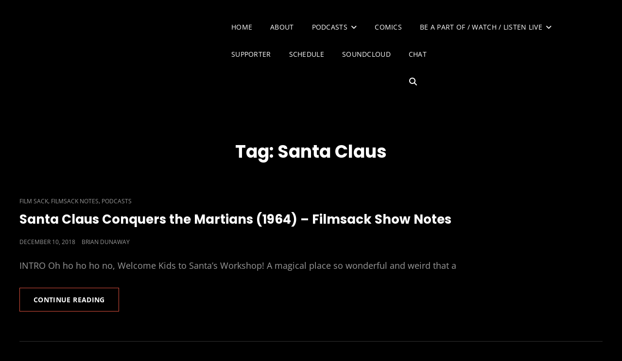

--- FILE ---
content_type: text/html; charset=UTF-8
request_url: https://briandunaway.com/tag/santa-claus/
body_size: 7602
content:
<!doctype html>
<html lang="en-US">
<head>
	<meta charset="UTF-8">
	<meta name="viewport" content="width=device-width, initial-scale=1">
	<link rel="profile" href="http://gmpg.org/xfn/11">
	<script>(function(html){html.className = html.className.replace(/\bno-js\b/,'js')})(document.documentElement);</script>
<title>Santa Claus &#8211; BRIAN DUNAWAY</title>
<meta name='robots' content='max-image-preview:large' />
<link rel="alternate" type="application/rss+xml" title="BRIAN DUNAWAY &raquo; Feed" href="https://briandunaway.com/feed/" />
<link rel="alternate" type="application/rss+xml" title="BRIAN DUNAWAY &raquo; Comments Feed" href="https://briandunaway.com/comments/feed/" />
<link rel="alternate" type="application/rss+xml" title="BRIAN DUNAWAY &raquo; Santa Claus Tag Feed" href="https://briandunaway.com/tag/santa-claus/feed/" />
<style type="text/css" media="all">
.wpautoterms-footer{background-color:#ffffff;text-align:center;}
.wpautoterms-footer a{color:#000000;font-family:Arial, sans-serif;font-size:14px;}
.wpautoterms-footer .separator{color:#cccccc;font-family:Arial, sans-serif;font-size:14px;}</style>
<style id='wp-img-auto-sizes-contain-inline-css' type='text/css'>
img:is([sizes=auto i],[sizes^="auto," i]){contain-intrinsic-size:3000px 1500px}
/*# sourceURL=wp-img-auto-sizes-contain-inline-css */
</style>
<style id='wp-block-library-inline-css' type='text/css'>
:root{--wp-block-synced-color:#7a00df;--wp-block-synced-color--rgb:122,0,223;--wp-bound-block-color:var(--wp-block-synced-color);--wp-editor-canvas-background:#ddd;--wp-admin-theme-color:#007cba;--wp-admin-theme-color--rgb:0,124,186;--wp-admin-theme-color-darker-10:#006ba1;--wp-admin-theme-color-darker-10--rgb:0,107,160.5;--wp-admin-theme-color-darker-20:#005a87;--wp-admin-theme-color-darker-20--rgb:0,90,135;--wp-admin-border-width-focus:2px}@media (min-resolution:192dpi){:root{--wp-admin-border-width-focus:1.5px}}.wp-element-button{cursor:pointer}:root .has-very-light-gray-background-color{background-color:#eee}:root .has-very-dark-gray-background-color{background-color:#313131}:root .has-very-light-gray-color{color:#eee}:root .has-very-dark-gray-color{color:#313131}:root .has-vivid-green-cyan-to-vivid-cyan-blue-gradient-background{background:linear-gradient(135deg,#00d084,#0693e3)}:root .has-purple-crush-gradient-background{background:linear-gradient(135deg,#34e2e4,#4721fb 50%,#ab1dfe)}:root .has-hazy-dawn-gradient-background{background:linear-gradient(135deg,#faaca8,#dad0ec)}:root .has-subdued-olive-gradient-background{background:linear-gradient(135deg,#fafae1,#67a671)}:root .has-atomic-cream-gradient-background{background:linear-gradient(135deg,#fdd79a,#004a59)}:root .has-nightshade-gradient-background{background:linear-gradient(135deg,#330968,#31cdcf)}:root .has-midnight-gradient-background{background:linear-gradient(135deg,#020381,#2874fc)}:root{--wp--preset--font-size--normal:16px;--wp--preset--font-size--huge:42px}.has-regular-font-size{font-size:1em}.has-larger-font-size{font-size:2.625em}.has-normal-font-size{font-size:var(--wp--preset--font-size--normal)}.has-huge-font-size{font-size:var(--wp--preset--font-size--huge)}.has-text-align-center{text-align:center}.has-text-align-left{text-align:left}.has-text-align-right{text-align:right}.has-fit-text{white-space:nowrap!important}#end-resizable-editor-section{display:none}.aligncenter{clear:both}.items-justified-left{justify-content:flex-start}.items-justified-center{justify-content:center}.items-justified-right{justify-content:flex-end}.items-justified-space-between{justify-content:space-between}.screen-reader-text{border:0;clip-path:inset(50%);height:1px;margin:-1px;overflow:hidden;padding:0;position:absolute;width:1px;word-wrap:normal!important}.screen-reader-text:focus{background-color:#ddd;clip-path:none;color:#444;display:block;font-size:1em;height:auto;left:5px;line-height:normal;padding:15px 23px 14px;text-decoration:none;top:5px;width:auto;z-index:100000}html :where(.has-border-color){border-style:solid}html :where([style*=border-top-color]){border-top-style:solid}html :where([style*=border-right-color]){border-right-style:solid}html :where([style*=border-bottom-color]){border-bottom-style:solid}html :where([style*=border-left-color]){border-left-style:solid}html :where([style*=border-width]){border-style:solid}html :where([style*=border-top-width]){border-top-style:solid}html :where([style*=border-right-width]){border-right-style:solid}html :where([style*=border-bottom-width]){border-bottom-style:solid}html :where([style*=border-left-width]){border-left-style:solid}html :where(img[class*=wp-image-]){height:auto;max-width:100%}:where(figure){margin:0 0 1em}html :where(.is-position-sticky){--wp-admin--admin-bar--position-offset:var(--wp-admin--admin-bar--height,0px)}@media screen and (max-width:600px){html :where(.is-position-sticky){--wp-admin--admin-bar--position-offset:0px}}

/*# sourceURL=wp-block-library-inline-css */
</style><style id='global-styles-inline-css' type='text/css'>
:root{--wp--preset--aspect-ratio--square: 1;--wp--preset--aspect-ratio--4-3: 4/3;--wp--preset--aspect-ratio--3-4: 3/4;--wp--preset--aspect-ratio--3-2: 3/2;--wp--preset--aspect-ratio--2-3: 2/3;--wp--preset--aspect-ratio--16-9: 16/9;--wp--preset--aspect-ratio--9-16: 9/16;--wp--preset--color--black: #000000;--wp--preset--color--cyan-bluish-gray: #abb8c3;--wp--preset--color--white: #ffffff;--wp--preset--color--pale-pink: #f78da7;--wp--preset--color--vivid-red: #cf2e2e;--wp--preset--color--luminous-vivid-orange: #ff6900;--wp--preset--color--luminous-vivid-amber: #fcb900;--wp--preset--color--light-green-cyan: #7bdcb5;--wp--preset--color--vivid-green-cyan: #00d084;--wp--preset--color--pale-cyan-blue: #8ed1fc;--wp--preset--color--vivid-cyan-blue: #0693e3;--wp--preset--color--vivid-purple: #9b51e0;--wp--preset--color--eighty-black: #151515;--wp--preset--color--sixty-five-black: #363636;--wp--preset--color--gray: #444444;--wp--preset--color--medium-gray: #777777;--wp--preset--color--light-gray: #f9f9f9;--wp--preset--color--bright-pink: #f5808c;--wp--preset--color--dark-yellow: #ffa751;--wp--preset--color--yellow: #ffbf00;--wp--preset--color--red: #db4f3d;--wp--preset--color--blue: #008ec2;--wp--preset--color--dark-blue: #133ec2;--wp--preset--gradient--vivid-cyan-blue-to-vivid-purple: linear-gradient(135deg,rgb(6,147,227) 0%,rgb(155,81,224) 100%);--wp--preset--gradient--light-green-cyan-to-vivid-green-cyan: linear-gradient(135deg,rgb(122,220,180) 0%,rgb(0,208,130) 100%);--wp--preset--gradient--luminous-vivid-amber-to-luminous-vivid-orange: linear-gradient(135deg,rgb(252,185,0) 0%,rgb(255,105,0) 100%);--wp--preset--gradient--luminous-vivid-orange-to-vivid-red: linear-gradient(135deg,rgb(255,105,0) 0%,rgb(207,46,46) 100%);--wp--preset--gradient--very-light-gray-to-cyan-bluish-gray: linear-gradient(135deg,rgb(238,238,238) 0%,rgb(169,184,195) 100%);--wp--preset--gradient--cool-to-warm-spectrum: linear-gradient(135deg,rgb(74,234,220) 0%,rgb(151,120,209) 20%,rgb(207,42,186) 40%,rgb(238,44,130) 60%,rgb(251,105,98) 80%,rgb(254,248,76) 100%);--wp--preset--gradient--blush-light-purple: linear-gradient(135deg,rgb(255,206,236) 0%,rgb(152,150,240) 100%);--wp--preset--gradient--blush-bordeaux: linear-gradient(135deg,rgb(254,205,165) 0%,rgb(254,45,45) 50%,rgb(107,0,62) 100%);--wp--preset--gradient--luminous-dusk: linear-gradient(135deg,rgb(255,203,112) 0%,rgb(199,81,192) 50%,rgb(65,88,208) 100%);--wp--preset--gradient--pale-ocean: linear-gradient(135deg,rgb(255,245,203) 0%,rgb(182,227,212) 50%,rgb(51,167,181) 100%);--wp--preset--gradient--electric-grass: linear-gradient(135deg,rgb(202,248,128) 0%,rgb(113,206,126) 100%);--wp--preset--gradient--midnight: linear-gradient(135deg,rgb(2,3,129) 0%,rgb(40,116,252) 100%);--wp--preset--font-size--small: 16px;--wp--preset--font-size--medium: 20px;--wp--preset--font-size--large: 42px;--wp--preset--font-size--x-large: 42px;--wp--preset--font-size--extra-small: 13px;--wp--preset--font-size--normal: 18px;--wp--preset--font-size--huge: 56px;--wp--preset--spacing--20: 0.44rem;--wp--preset--spacing--30: 0.67rem;--wp--preset--spacing--40: 1rem;--wp--preset--spacing--50: 1.5rem;--wp--preset--spacing--60: 2.25rem;--wp--preset--spacing--70: 3.38rem;--wp--preset--spacing--80: 5.06rem;--wp--preset--shadow--natural: 6px 6px 9px rgba(0, 0, 0, 0.2);--wp--preset--shadow--deep: 12px 12px 50px rgba(0, 0, 0, 0.4);--wp--preset--shadow--sharp: 6px 6px 0px rgba(0, 0, 0, 0.2);--wp--preset--shadow--outlined: 6px 6px 0px -3px rgb(255, 255, 255), 6px 6px rgb(0, 0, 0);--wp--preset--shadow--crisp: 6px 6px 0px rgb(0, 0, 0);}:where(.is-layout-flex){gap: 0.5em;}:where(.is-layout-grid){gap: 0.5em;}body .is-layout-flex{display: flex;}.is-layout-flex{flex-wrap: wrap;align-items: center;}.is-layout-flex > :is(*, div){margin: 0;}body .is-layout-grid{display: grid;}.is-layout-grid > :is(*, div){margin: 0;}:where(.wp-block-columns.is-layout-flex){gap: 2em;}:where(.wp-block-columns.is-layout-grid){gap: 2em;}:where(.wp-block-post-template.is-layout-flex){gap: 1.25em;}:where(.wp-block-post-template.is-layout-grid){gap: 1.25em;}.has-black-color{color: var(--wp--preset--color--black) !important;}.has-cyan-bluish-gray-color{color: var(--wp--preset--color--cyan-bluish-gray) !important;}.has-white-color{color: var(--wp--preset--color--white) !important;}.has-pale-pink-color{color: var(--wp--preset--color--pale-pink) !important;}.has-vivid-red-color{color: var(--wp--preset--color--vivid-red) !important;}.has-luminous-vivid-orange-color{color: var(--wp--preset--color--luminous-vivid-orange) !important;}.has-luminous-vivid-amber-color{color: var(--wp--preset--color--luminous-vivid-amber) !important;}.has-light-green-cyan-color{color: var(--wp--preset--color--light-green-cyan) !important;}.has-vivid-green-cyan-color{color: var(--wp--preset--color--vivid-green-cyan) !important;}.has-pale-cyan-blue-color{color: var(--wp--preset--color--pale-cyan-blue) !important;}.has-vivid-cyan-blue-color{color: var(--wp--preset--color--vivid-cyan-blue) !important;}.has-vivid-purple-color{color: var(--wp--preset--color--vivid-purple) !important;}.has-black-background-color{background-color: var(--wp--preset--color--black) !important;}.has-cyan-bluish-gray-background-color{background-color: var(--wp--preset--color--cyan-bluish-gray) !important;}.has-white-background-color{background-color: var(--wp--preset--color--white) !important;}.has-pale-pink-background-color{background-color: var(--wp--preset--color--pale-pink) !important;}.has-vivid-red-background-color{background-color: var(--wp--preset--color--vivid-red) !important;}.has-luminous-vivid-orange-background-color{background-color: var(--wp--preset--color--luminous-vivid-orange) !important;}.has-luminous-vivid-amber-background-color{background-color: var(--wp--preset--color--luminous-vivid-amber) !important;}.has-light-green-cyan-background-color{background-color: var(--wp--preset--color--light-green-cyan) !important;}.has-vivid-green-cyan-background-color{background-color: var(--wp--preset--color--vivid-green-cyan) !important;}.has-pale-cyan-blue-background-color{background-color: var(--wp--preset--color--pale-cyan-blue) !important;}.has-vivid-cyan-blue-background-color{background-color: var(--wp--preset--color--vivid-cyan-blue) !important;}.has-vivid-purple-background-color{background-color: var(--wp--preset--color--vivid-purple) !important;}.has-black-border-color{border-color: var(--wp--preset--color--black) !important;}.has-cyan-bluish-gray-border-color{border-color: var(--wp--preset--color--cyan-bluish-gray) !important;}.has-white-border-color{border-color: var(--wp--preset--color--white) !important;}.has-pale-pink-border-color{border-color: var(--wp--preset--color--pale-pink) !important;}.has-vivid-red-border-color{border-color: var(--wp--preset--color--vivid-red) !important;}.has-luminous-vivid-orange-border-color{border-color: var(--wp--preset--color--luminous-vivid-orange) !important;}.has-luminous-vivid-amber-border-color{border-color: var(--wp--preset--color--luminous-vivid-amber) !important;}.has-light-green-cyan-border-color{border-color: var(--wp--preset--color--light-green-cyan) !important;}.has-vivid-green-cyan-border-color{border-color: var(--wp--preset--color--vivid-green-cyan) !important;}.has-pale-cyan-blue-border-color{border-color: var(--wp--preset--color--pale-cyan-blue) !important;}.has-vivid-cyan-blue-border-color{border-color: var(--wp--preset--color--vivid-cyan-blue) !important;}.has-vivid-purple-border-color{border-color: var(--wp--preset--color--vivid-purple) !important;}.has-vivid-cyan-blue-to-vivid-purple-gradient-background{background: var(--wp--preset--gradient--vivid-cyan-blue-to-vivid-purple) !important;}.has-light-green-cyan-to-vivid-green-cyan-gradient-background{background: var(--wp--preset--gradient--light-green-cyan-to-vivid-green-cyan) !important;}.has-luminous-vivid-amber-to-luminous-vivid-orange-gradient-background{background: var(--wp--preset--gradient--luminous-vivid-amber-to-luminous-vivid-orange) !important;}.has-luminous-vivid-orange-to-vivid-red-gradient-background{background: var(--wp--preset--gradient--luminous-vivid-orange-to-vivid-red) !important;}.has-very-light-gray-to-cyan-bluish-gray-gradient-background{background: var(--wp--preset--gradient--very-light-gray-to-cyan-bluish-gray) !important;}.has-cool-to-warm-spectrum-gradient-background{background: var(--wp--preset--gradient--cool-to-warm-spectrum) !important;}.has-blush-light-purple-gradient-background{background: var(--wp--preset--gradient--blush-light-purple) !important;}.has-blush-bordeaux-gradient-background{background: var(--wp--preset--gradient--blush-bordeaux) !important;}.has-luminous-dusk-gradient-background{background: var(--wp--preset--gradient--luminous-dusk) !important;}.has-pale-ocean-gradient-background{background: var(--wp--preset--gradient--pale-ocean) !important;}.has-electric-grass-gradient-background{background: var(--wp--preset--gradient--electric-grass) !important;}.has-midnight-gradient-background{background: var(--wp--preset--gradient--midnight) !important;}.has-small-font-size{font-size: var(--wp--preset--font-size--small) !important;}.has-medium-font-size{font-size: var(--wp--preset--font-size--medium) !important;}.has-large-font-size{font-size: var(--wp--preset--font-size--large) !important;}.has-x-large-font-size{font-size: var(--wp--preset--font-size--x-large) !important;}
/*# sourceURL=global-styles-inline-css */
</style>

<style id='classic-theme-styles-inline-css' type='text/css'>
/*! This file is auto-generated */
.wp-block-button__link{color:#fff;background-color:#32373c;border-radius:9999px;box-shadow:none;text-decoration:none;padding:calc(.667em + 2px) calc(1.333em + 2px);font-size:1.125em}.wp-block-file__button{background:#32373c;color:#fff;text-decoration:none}
/*# sourceURL=/wp-includes/css/classic-themes.min.css */
</style>
<link rel='stylesheet' id='wpautoterms_css-css' href='https://briandunaway.com/wp-content/plugins/auto-terms-of-service-and-privacy-policy/css/wpautoterms.css' type='text/css' media='all' />
<link rel='stylesheet' id='contact-form-7-css' href='https://briandunaway.com/wp-content/plugins/contact-form-7/includes/css/styles.css' type='text/css' media='all' />
<link rel='stylesheet' id='patreon-wordpress-css-css' href='https://briandunaway.com/wp-content/plugins/patreon-connect/assets/css/app.css' type='text/css' media='all' />
<link rel='stylesheet' id='signify-style-css' href='https://briandunaway.com/wp-content/themes/signify/style.css' type='text/css' media='all' />
<link rel='stylesheet' id='signify-music-dark-dark-style-css' href='https://briandunaway.com/wp-content/themes/signify-music-dark/style.css' type='text/css' media='all' />
<link rel='stylesheet' id='signify-block-style-css' href='https://briandunaway.com/wp-content/themes/signify/css/blocks.css' type='text/css' media='all' />
<link rel='stylesheet' id='signify-music-dark-dark-block-style-css' href='https://briandunaway.com/wp-content/themes/signify-music-dark/assets/css/child-blocks.css' type='text/css' media='all' />
<link rel='stylesheet' id='signify-fonts-css' href='https://briandunaway.com/wp-content/fonts/3f60913a7ecb5a59f76879ec78ccc117.css' type='text/css' media='all' />
<link rel='stylesheet' id='font-awesome-css' href='https://briandunaway.com/wp-content/themes/signify/css/font-awesome/css/all.min.css' type='text/css' media='all' />
<link rel='stylesheet' id='__EPYT__style-css' href='https://briandunaway.com/wp-content/plugins/youtube-embed-plus/styles/ytprefs.min.css' type='text/css' media='all' />
<style id='__EPYT__style-inline-css' type='text/css'>

                .epyt-gallery-thumb {
                        width: 33.333%;
                }
                
/*# sourceURL=__EPYT__style-inline-css */
</style>
<script type="text/javascript" src="https://briandunaway.com/wp-includes/js/jquery/jquery.min.js" id="jquery-core-js"></script>
<script type="text/javascript" src="https://briandunaway.com/wp-includes/js/jquery/jquery-migrate.min.js" id="jquery-migrate-js"></script>
<script type="text/javascript" src="https://briandunaway.com/wp-includes/js/dist/dom-ready.min.js" id="wp-dom-ready-js"></script>
<script type="text/javascript" src="https://briandunaway.com/wp-content/plugins/auto-terms-of-service-and-privacy-policy/js/base.js" id="wpautoterms_base-js"></script>
<script type="text/javascript" id="__ytprefs__-js-extra">
/* <![CDATA[ */
var _EPYT_ = {"ajaxurl":"https://briandunaway.com/wp-admin/admin-ajax.php","security":"cc8d772b8a","gallery_scrolloffset":"20","eppathtoscripts":"https://briandunaway.com/wp-content/plugins/youtube-embed-plus/scripts/","eppath":"https://briandunaway.com/wp-content/plugins/youtube-embed-plus/","epresponsiveselector":"[]","epdovol":"1","version":"14.2.4","evselector":"iframe.__youtube_prefs__[src], iframe[src*=\"youtube.com/embed/\"], iframe[src*=\"youtube-nocookie.com/embed/\"]","ajax_compat":"","maxres_facade":"eager","ytapi_load":"light","pause_others":"1","stopMobileBuffer":"1","facade_mode":"1","not_live_on_channel":""};
//# sourceURL=__ytprefs__-js-extra
/* ]]> */
</script>
<script type="text/javascript" src="https://briandunaway.com/wp-content/plugins/youtube-embed-plus/scripts/ytprefs.min.js" id="__ytprefs__-js"></script>
<link rel="https://api.w.org/" href="https://briandunaway.com/wp-json/" /><link rel="alternate" title="JSON" type="application/json" href="https://briandunaway.com/wp-json/wp/v2/tags/372" /><link rel="EditURI" type="application/rsd+xml" title="RSD" href="https://briandunaway.com/xmlrpc.php?rsd" />
<meta name="cdp-version" content="1.5.0" /><style>@font-face {
            font-family: 'Libre Franklin Extra Bold';
            src: url('https://briandunaway.com/wp-content/plugins/patreon-connect/assets/fonts/librefranklin-extrabold-webfont.woff2') format('woff2'),
                 url('https://briandunaway.com/wp-content/plugins/patreon-connect/assets/fonts/librefranklin-extrabold-webfont.woff') format('woff');
            font-weight: bold;
            }</style>		<style type="text/css">
					.site-title a,
			.site-description {
				position: absolute;
				clip: rect(1px, 1px, 1px, 1px);
			}
				</style>
		<link rel="icon" href="https://briandunaway.com/wp-content/uploads/2015/06/cropped-twitter-32x32.jpg" sizes="32x32" />
<link rel="icon" href="https://briandunaway.com/wp-content/uploads/2015/06/cropped-twitter-192x192.jpg" sizes="192x192" />
<link rel="apple-touch-icon" href="https://briandunaway.com/wp-content/uploads/2015/06/cropped-twitter-180x180.jpg" />
<meta name="msapplication-TileImage" content="https://briandunaway.com/wp-content/uploads/2015/06/cropped-twitter-270x270.jpg" />
		<style type="text/css" id="wp-custom-css">
			.cover-link {
 opacity: 0.25;
 height: 100vh;
}		</style>
		</head>

<body class="archive tag tag-santa-claus tag-372 wp-embed-responsive wp-theme-signify wp-child-theme-signify-music-dark hfeed fluid-layout navigation-classic no-sidebar full-width-layout excerpt header-media-fluid header-media-text-disabled color-scheme-music-dark menu-type-classic menu-style-full-width header-style-two color-scheme-music transparent-header-color-scheme">


<div id="page" class="site">
	<a class="skip-link screen-reader-text" href="#content">Skip to content</a>

	<header id="masthead" class="site-header">
		<div class="site-header-main">
			<div class="wrapper">
				
<div class="site-branding">
	
	<div class="site-identity">
					<p class="site-title"><a href="https://briandunaway.com/" rel="home">BRIAN DUNAWAY</a></p>
					<p class="site-description">Entertainment by consumption and review. Creation of Art, voice and video.</p>
			</div><!-- .site-branding-text-->
</div><!-- .site-branding -->

					<div id="site-header-menu" class="site-header-menu">
		<div id="primary-menu-wrapper" class="menu-wrapper">
			<div class="menu-toggle-wrapper">
				<button id="menu-toggle" class="menu-toggle" aria-controls="top-menu" aria-expanded="false"><span class="menu-label">Menu</span></button>
			</div><!-- .menu-toggle-wrapper -->

			<div class="menu-inside-wrapper">
				<nav id="site-navigation" class="main-navigation default-page-menu" role="navigation" aria-label="Primary Menu">

									<ul id="primary-menu" class="menu nav-menu"><li id="menu-item-2347" class="menu-item menu-item-type-custom menu-item-object-custom menu-item-home menu-item-2347"><a href="https://briandunaway.com/">Home</a></li>
<li id="menu-item-2348" class="menu-item menu-item-type-post_type menu-item-object-page menu-item-2348"><a href="https://briandunaway.com/about/">About</a></li>
<li id="menu-item-2343" class="menu-item menu-item-type-post_type menu-item-object-page current_page_parent menu-item-has-children menu-item-2343"><a href="https://briandunaway.com/podcasts/">Podcasts</a>
<ul class="sub-menu">
	<li id="menu-item-893706" class="menu-item menu-item-type-custom menu-item-object-custom menu-item-893706"><a href="https://www.frogpants.com/playretro">Play Retro</a></li>
	<li id="menu-item-890761" class="menu-item menu-item-type-taxonomy menu-item-object-category menu-item-890761"><a href="https://briandunaway.com/category/boop-show-notes/">Boop Show Notes</a></li>
	<li id="menu-item-3260" class="menu-item menu-item-type-taxonomy menu-item-object-category menu-item-3260"><a href="https://briandunaway.com/category/podcasts/cc2c/">Comics Coast To Coast</a></li>
	<li id="menu-item-3257" class="menu-item menu-item-type-taxonomy menu-item-object-category menu-item-has-children menu-item-3257"><a href="https://briandunaway.com/category/podcasts/filmsack/">Film Sack</a>
	<ul class="sub-menu">
		<li id="menu-item-3258" class="menu-item menu-item-type-taxonomy menu-item-object-category menu-item-3258"><a href="https://briandunaway.com/category/filmsack-notes/">Filmsack Notes</a></li>
	</ul>
</li>
</ul>
</li>
<li id="menu-item-436921" class="menu-item menu-item-type-post_type menu-item-object-page menu-item-436921"><a href="https://briandunaway.com/comics/">Comics</a></li>
<li id="menu-item-2344" class="menu-item menu-item-type-post_type menu-item-object-page menu-item-has-children menu-item-2344"><a href="https://briandunaway.com/live/">Be A Part of / Watch / Listen Live</a>
<ul class="sub-menu">
	<li id="menu-item-2346" class="menu-item menu-item-type-post_type menu-item-object-page menu-item-2346"><a href="https://briandunaway.com/live/brian-tv/">FrogPants Channel</a></li>
	<li id="menu-item-2345" class="menu-item menu-item-type-post_type menu-item-object-page menu-item-2345"><a href="https://briandunaway.com/live/youtube-channel/">YouTube Channel</a></li>
	<li id="menu-item-3862" class="menu-item menu-item-type-taxonomy menu-item-object-category menu-item-3862"><a href="https://briandunaway.com/category/videos/youtube/">YouTube</a></li>
	<li id="menu-item-2373" class="menu-item menu-item-type-post_type menu-item-object-page menu-item-2373"><a href="https://briandunaway.com/live/twitch-tv-channel/">Twitch TV Channel</a></li>
	<li id="menu-item-2365" class="menu-item menu-item-type-custom menu-item-object-custom menu-item-2365"><a href="https://zombieman.com/">ZombieMan</a></li>
</ul>
</li>
<li id="menu-item-889978" class="menu-item menu-item-type-post_type menu-item-object-page menu-item-889978"><a href="https://briandunaway.com/supporter/">Supporter</a></li>
<li id="menu-item-893410" class="menu-item menu-item-type-post_type menu-item-object-page menu-item-893410"><a href="https://briandunaway.com/schedule/">Schedule</a></li>
<li id="menu-item-893705" class="menu-item menu-item-type-custom menu-item-object-custom menu-item-893705"><a href="https://soundcloud.com/briandunaway">SoundCloud</a></li>
<li id="menu-item-896187" class="menu-item menu-item-type-post_type menu-item-object-page menu-item-896187"><a href="https://briandunaway.com/chat/">Chat</a></li>
</ul>				
				</nav><!-- .main-navigation -->

									<div class="mobile-social-search">
						<div class="search-container">
							

<form role="search" method="get" class="search-form" action="https://briandunaway.com/">
	<label for="search-form-6978e125e84e3">
		<span class="screen-reader-text">Search for:</span>
		<input type="search" id="search-form-6978e125e84e3" class="search-field" placeholder="Search" value="" name="s" />
	</label>
	<button type="submit" class="search-submit"><span class="screen-reader-text">Search</span></button>
</form>
						</div>
					</div><!-- .mobile-social-search -->
							</div><!-- .menu-inside-wrapper -->
		</div><!-- #primary-menu-wrapper.menu-wrapper -->

				<div id="primary-search-wrapper" class="menu-wrapper">
			<div class="menu-toggle-wrapper">
				<button id="social-search-toggle" class="menu-toggle search-toggle">
					<span class="menu-label screen-reader-text">Search</span>
				</button>
			</div><!-- .menu-toggle-wrapper -->

			<div class="menu-inside-wrapper">
				<div class="search-container">
					

<form role="search" method="get" class="search-form" action="https://briandunaway.com/">
	<label for="search-form-6978e125e8623">
		<span class="screen-reader-text">Search for:</span>
		<input type="search" id="search-form-6978e125e8623" class="search-field" placeholder="Search" value="" name="s" />
	</label>
	<button type="submit" class="search-submit"><span class="screen-reader-text">Search</span></button>
</form>
				</div>
			</div><!-- .menu-inside-wrapper -->
		</div><!-- #social-search-wrapper.menu-wrapper -->
			</div><!-- .site-header-menu -->
			</div><!-- .wrapper -->
		</div><!-- .site-header-main -->
	</header><!-- #masthead -->

	




	<div id="content" class="site-content">
		<div class="wrapper">

	<div id="primary" class="content-area">
		<main id="main" class="site-main">
			<div class="archive-posts-wrapper">
			
				<header class="page-header">
					<div class="section-description-wrapper section-subtitle">
											</div>
					<h2 class="page-title section-title">Tag: <span>Santa Claus</span></h2>
				</header><!-- .entry-header -->

							
				<div class="section-content-wrapper layout-one">
					<div id="infinite-post-wrap" class="archive-post-wrap">
						
<article id="post-890257" class="post-890257 post type-post status-publish format-standard hentry category-filmsack category-filmsack-notes category-podcasts tag-375 tag-60s tag-conquers tag-filmsack-2 tag-review tag-santa-claus tag-show-notes tag-the-martians">
	<div class="post-wrapper hentry-inner">
		
		<div class="entry-container">
			<header class="entry-header">
				
								<div class="entry-meta">
					<span class="cat-links"><span class="screen-reader-text">Cat Links </span><a href="https://briandunaway.com/category/podcasts/filmsack/" rel="category tag">Film Sack</a>, <a href="https://briandunaway.com/category/filmsack-notes/" rel="category tag">Filmsack Notes</a>, <a href="https://briandunaway.com/category/podcasts/" rel="category tag">Podcasts</a></span>				</div><!-- .entry-meta -->
				
				<h2 class="entry-title"><a href="https://briandunaway.com/santa-claus-conquers-the-martians-1964-filmsack-show-notes/" rel="bookmark">Santa Claus Conquers the Martians (1964) &#8211; Filmsack Show Notes</a></h2>
								<div class="entry-meta">
					<span class="posted-on"><span class="screen-reader-text"> Posted on </span><a href="https://briandunaway.com/santa-claus-conquers-the-martians-1964-filmsack-show-notes/" rel="bookmark"><time class="entry-date published" datetime="2018-12-10T08:50:31-05:00">December 10, 2018</time><time class="updated" datetime="2019-01-21T08:19:49-05:00">January 21, 2019</time></a></span>					<span class="byline"><span class="author vcard"><a class="url fn n" href="https://briandunaway.com/author/">Brian Dunaway</a></span></span>				</div><!-- .entry-meta -->
							</header><!-- .entry-header -->

			<div class="entry-summary">
				<p>INTRO Oh ho ho ho no, Welcome Kids to Santa&#8217;s Workshop! A magical place so wonderful and weird that a</p>
<p><a href="https://briandunaway.com/santa-claus-conquers-the-martians-1964-filmsack-show-notes/" class="more-link">Continue reading<span class="screen-reader-text">Santa Claus Conquers the Martians (1964) &#8211; Filmsack Show Notes</span></a></p>
			</div><!-- .entry-summary -->
		</div><!-- .entry-container -->
	</div><!-- .hentry-inner -->
</article><!-- #post-890257 -->
					</div><!-- .archive-post-wrap -->
				</div><!-- .section-content-wrap -->

							</div><!-- .archive-posts-wrapper -->
		</main><!-- #main -->
	</div><!-- #primary -->

		</div><!-- .wrapper -->
	</div><!-- #content -->

	<footer id="colophon" class="site-footer">
		
		

		<div id="site-generator">
			
	<div id="footer-menu-section" class="site-footer-menu">
		<div class="wrapper">

							<nav id="social-footer-navigation" class="social-navigation" role="navigation" aria-label="Footer Social Links Menu">
					<div class="menu-socials-top-menu-container"><ul id="menu-socials-top-menu" class="social-links-menu"><li id="menu-item-889702" class="menu-item menu-item-type-custom menu-item-object-custom menu-item-889702"><a href="https://www.facebook.com/thebriandunaway/"><span>Facebook</a></li>
<li id="menu-item-889703" class="menu-item menu-item-type-custom menu-item-object-custom menu-item-889703"><a href="https://www.twitter.com/thebriandunaway"><span>Twitter</a></li>
<li id="menu-item-889708" class="menu-item menu-item-type-custom menu-item-object-custom menu-item-889708"><a href="https://www.youtube.com/user/thebriandunaway"><span>Youtube</a></li>
<li id="menu-item-889706" class="menu-item menu-item-type-custom menu-item-object-custom menu-item-889706"><a href="https://www.instagram.com/briandunaway/"><span>Instagram</a></li>
<li id="menu-item-889745" class="menu-item menu-item-type-custom menu-item-object-custom menu-item-889745"><a href="https://twitch.tv/briandunaway"><span>Twitch</a></li>
</ul></div>				</nav><!-- .social-navigation -->
					</div><!-- .wrapper -->
	</div><!-- #footer-menu-section -->

			
<div class="site-info"><div class="wrapper">Copyright &copy; 2026 <a href="https://briandunaway.com/">BRIAN DUNAWAY</a> <span class="sep"> | </span>Signify Music Dark&nbsp;by&nbsp;<a target="_blank" href="https://wenthemes.com/">WEN Themes</a></div></div><!-- .site-info -->		</div><!-- #site-generator -->
	</footer><!-- #colophon -->

	
	
</div><!-- #page -->

<a href="#masthead" id="scrollup" class="backtotop"><span class="screen-reader-text">Scroll Up</span></a><script type="speculationrules">
{"prefetch":[{"source":"document","where":{"and":[{"href_matches":"/*"},{"not":{"href_matches":["/wp-*.php","/wp-admin/*","/wp-content/uploads/*","/wp-content/*","/wp-content/plugins/*","/wp-content/themes/signify-music-dark/*","/wp-content/themes/signify/*","/*\\?(.+)"]}},{"not":{"selector_matches":"a[rel~=\"nofollow\"]"}},{"not":{"selector_matches":".no-prefetch, .no-prefetch a"}}]},"eagerness":"conservative"}]}
</script>
<script type="text/javascript" src="https://briandunaway.com/wp-includes/js/dist/hooks.min.js" id="wp-hooks-js"></script>
<script type="text/javascript" src="https://briandunaway.com/wp-includes/js/dist/i18n.min.js" id="wp-i18n-js"></script>
<script type="text/javascript" id="wp-i18n-js-after">
/* <![CDATA[ */
wp.i18n.setLocaleData( { 'text direction\u0004ltr': [ 'ltr' ] } );
//# sourceURL=wp-i18n-js-after
/* ]]> */
</script>
<script type="text/javascript" src="https://briandunaway.com/wp-content/plugins/contact-form-7/includes/swv/js/index.js" id="swv-js"></script>
<script type="text/javascript" id="contact-form-7-js-before">
/* <![CDATA[ */
var wpcf7 = {
    "api": {
        "root": "https:\/\/briandunaway.com\/wp-json\/",
        "namespace": "contact-form-7\/v1"
    },
    "cached": 1
};
//# sourceURL=contact-form-7-js-before
/* ]]> */
</script>
<script type="text/javascript" src="https://briandunaway.com/wp-content/plugins/contact-form-7/includes/js/index.js" id="contact-form-7-js"></script>
<script type="text/javascript" src="https://briandunaway.com/wp-content/plugins/patreon-connect/assets/js/app.js" id="patreon-wordpress-js-js"></script>
<script type="text/javascript" src="https://briandunaway.com/wp-content/themes/signify/js/skip-link-focus-fix.min.js" id="signify-skip-link-focus-fix-js"></script>
<script type="text/javascript" id="signify-script-js-extra">
/* <![CDATA[ */
var signifyOptions = {"screenReaderText":{"expand":"expand child menu","collapse":"collapse child menu"},"rtl":""};
//# sourceURL=signify-script-js-extra
/* ]]> */
</script>
<script type="text/javascript" src="https://briandunaway.com/wp-content/themes/signify/js/functions.min.js" id="signify-script-js"></script>
<div class="wpautoterms-footer"><p>
		<a href="https://briandunaway.com/wpautoterms/privacy-policy/">Privacy Policy</a></p>
</div>
</body>
</html>
